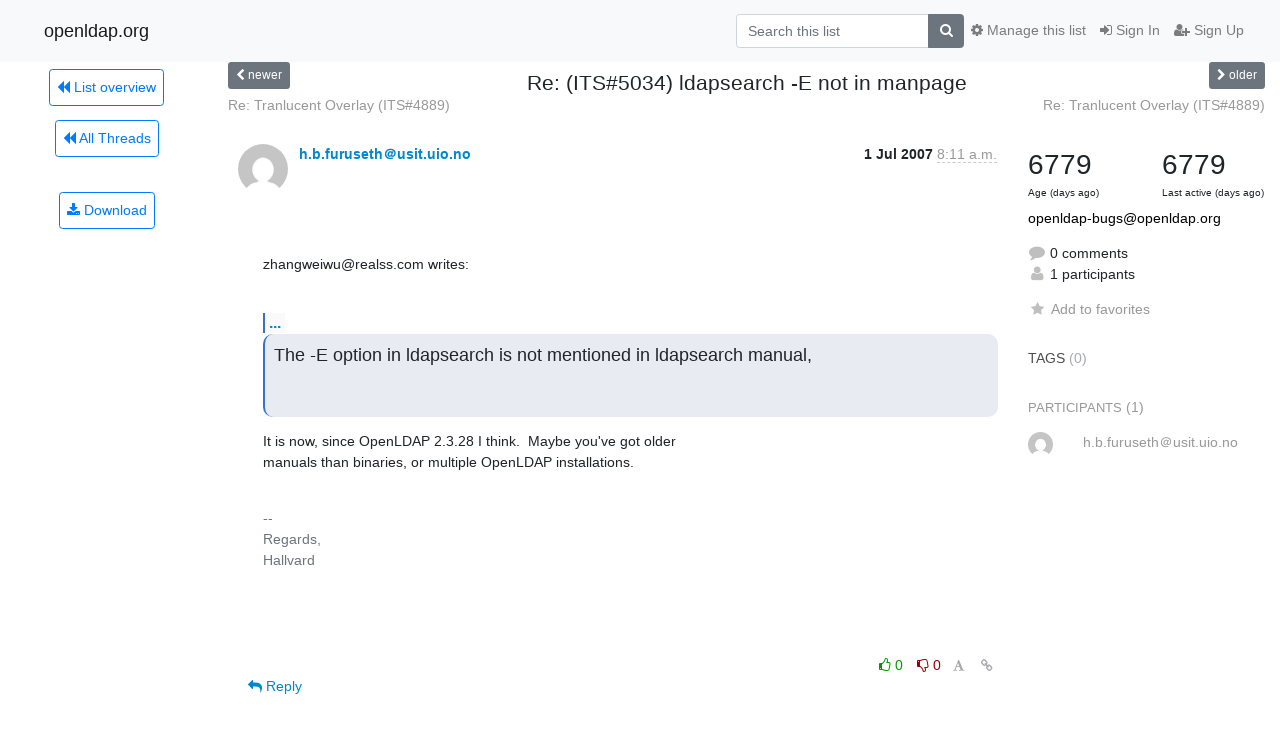

--- FILE ---
content_type: text/html; charset=utf-8
request_url: https://lists.openldap.org/hyperkitty/list/openldap-bugs@openldap.org/thread/RZDFP6QJPVNO7TG5ND5LAYP4QCBSUNNS/?sort=date
body_size: 6998
content:




<!DOCTYPE HTML>
<html>
    <head>
        <meta http-equiv="Content-Type" content="text/html; charset=UTF-8" />
        <meta name="viewport" content="width=device-width, initial-scale=1.0" />
        <meta name="ROBOTS" content="INDEX, FOLLOW" />
        <title>
Re: (ITS#5034) ldapsearch -E not in manpage - openldap-bugs - openldap.org
</title>
        <meta name="author" content="" />
        <meta name="dc.language" content="en" />
        <link rel="shortcut icon" href="/mailman3/static/hyperkitty/img/favicon.ico" />
        <link rel="stylesheet" href="/mailman3/static/hyperkitty/libs/jquery/smoothness/jquery-ui-1.13.1.min.css" type="text/css" media="all" />
        <link rel="stylesheet" href="/mailman3/static/hyperkitty/libs/fonts/font-awesome/css/font-awesome.min.css" type="text/css" media="all" />
        <link rel="stylesheet" href="/mailman3/static/CACHE/css/output.901ade257069.css" type="text/css" media="all"><link rel="stylesheet" href="/mailman3/static/CACHE/css/output.e68c4908b3de.css" type="text/css"><link rel="stylesheet" href="/mailman3/static/CACHE/css/output.4906ec06ba10.css" type="text/css" media="all">
         
        
        

    </head>

    <body>

    


    <nav class="navbar sticky-top navbar-light bg-light navbar-expand-md">
        <div class="container">
            <div class="navbar-header col-md"> <!--part of navbar that's always present-->
                <button type="button" class="navbar-toggler collapsed" data-toggle="collapse" data-target=".navbar-collapse">
                    <span class="fa fa-bars"></span>
                </button>
                <a class="navbar-brand" href="/hyperkitty/">openldap.org</a>

            </div> <!-- /navbar-header -->

            <div class="navbar-collapse collapse justify-content-end"> <!--part of navbar that's collapsed on small screens-->
                <!-- show dropdown for smaller viewports b/c login name/email may be too long -->
                <!-- only show this extra button/dropdown if we're in small screen sizes -->
                <div class="nav navbar-nav navbar-right auth dropdown d-sm-none">
                  <a href="#" role="button" class="btn dropdown-toggle" id="loginDropdownMenu"
                     data-toggle="dropdown" aria-haspopup="true" aria-expanded="false">
                        
                            <span class="fa fa-bars"></span>
                        
                    </a>
                      
                            <a role="menuitem" tabindex="-1" href="/accounts/login/?next=/hyperkitty/list/openldap-bugs%40openldap.org/thread/RZDFP6QJPVNO7TG5ND5LAYP4QCBSUNNS/">
                                <span class="fa fa-sign-in"></span>
                                Sign In
                            </a>
                            <a role="menuitem" tabindex="-1" href="/accounts/signup/?next=/hyperkitty/list/openldap-bugs%40openldap.org/thread/RZDFP6QJPVNO7TG5ND5LAYP4QCBSUNNS/">
                                <span class="fa fa-user-plus"></span>
                                Sign Up
                            </a>
                        

                </div>
                <form name="search" method="get" action="/hyperkitty/search" class="navbar-form navbar-right my-2 my-lg-2 order-1" role="search">
                    <input type="hidden" name="mlist" value="openldap-bugs@openldap.org" />
                        <div class="input-group">
                            <input name="q" type="text" class="form-control"
                                   placeholder="Search this list"
                                   
                                   />
                            <span class="input-group-append">
                                <button class="btn btn-secondary" type="submit"><span class="fa fa-search"></span></button>
                            </span>
                        </div>
                </form>
                <!-- larger viewports -->
                <ul class="nav navbar-nav d-none d-sm-flex auth order-3">
                    
                        <li class="nav-item"><a href="/accounts/login/?next=/hyperkitty/list/openldap-bugs%40openldap.org/thread/RZDFP6QJPVNO7TG5ND5LAYP4QCBSUNNS/" class="nav-link">
                            <span class="fa fa-sign-in"></span>
                            Sign In
                        </a></li>
                        <li class="nav-item"><a href="/accounts/signup/?next=/hyperkitty/list/openldap-bugs%40openldap.org/thread/RZDFP6QJPVNO7TG5ND5LAYP4QCBSUNNS/" class="nav-link">
                            <span class="fa fa-user-plus"></span>
                            Sign Up
                        </a></li>
                    
                </ul>

                
                <ul class="nav navbar-nav order-2">
                    <li class="nav-item">
                    
                    <a href="/postorius/lists/openldap-bugs.openldap.org/" class="nav-link">
                        <span class="fa fa-cog"></span>
                        Manage this list
                    </a>
                    
                    </li>
                </ul>
                


            </div> <!--/navbar-collapse -->
        </div> <!-- /container for navbar -->
    </nav>

    

     <div class="modal fade" tabindex="-1" role="dialog" id="keyboard-shortcuts">
       <div class="modal-dialog" role="document">
         <div class="modal-content">
           <div class="modal-header">
             <button type="button" class="close" data-dismiss="modal" aria-label="Close"><span aria-hidden="true">&times;</span></button>
             <h4 class="modal-title">Keyboard Shortcuts</h4>
           </div>
           <div class="modal-body">
             <h3>Thread View</h3>
             <ul>
               <li><code>j</code>: Next unread message </li>
               <li><code>k</code>: Previous unread message </li>
               <li><code>j a</code>: Jump to all threads
               <li><code>j l</code>: Jump to MailingList overview
             </ul>
           </div>
         </div><!-- /.modal-content -->
       </div><!-- /.modal-dialog -->
     </div><!-- /.modal -->

     <div class="container">
        

<div class="row view-thread">






<div class="d-none d-md-inline col-12 col-md-2">
    <div class="row d-flex justify-content-center flex-column align-items-center">
        
        <a href="/hyperkitty/list/openldap-bugs@openldap.org/"
           class="btn btn-outline-primary p-2 m-2">
            <span class="fa fa-backward"></span>
            List overview</a>

        
        
        <a href="/hyperkitty/list/openldap-bugs@openldap.org/latest"
           class="btn btn-outline-primary p-2 m-2">
            <span class="fa fa-backward"></span>
       All Threads</a>
    
    </br>
    <!-- Download as mbox -->
    
    <a href="/hyperkitty/list/openldap-bugs@openldap.org/export/openldap-bugs@openldap.org-RZDFP6QJPVNO7TG5ND5LAYP4QCBSUNNS.mbox.gz?thread=RZDFP6QJPVNO7TG5ND5LAYP4QCBSUNNS" title="This thread in gzipped mbox format"
          class="btn btn-outline-primary p-2 m-2">
        <i class="fa fa-download"></i> Download</a>
    
</div>
</div>



    <div class="col-12 col-md-10">

        <!-- thread header: navigation (older/newer), thread title -->
        <div class="thread-header">
          <div class="row">
            
            <div class="col-sm-2">
                
                <a id="next-thread" class="btn btn-secondary btn-sm "
                        title="Re: Tranlucent Overlay (ITS#4889)"
                        href="/hyperkitty/list/openldap-bugs@openldap.org/thread/Z7WO6LVA5SYARVAGGCZNKBNO3T2E4VMP/">
                    <span class="fa fa-chevron-left"></span>
                    <span class="d-none d-md-inline">newer</span>
                </a>
               
            </div>
            <div class="col-sm-8">
                <h3>Re: (ITS#5034) ldapsearch -E not in manpage</h3>
            </div>
            <div class="col-sm-2 right">
                <a id="prev-thread" class="btn btn-secondary btn-sm "
                    
                    title="Re: Tranlucent Overlay (ITS#4889)"
                    href="/hyperkitty/list/openldap-bugs@openldap.org/thread/HYQLY3RNVI5KUBETQEBGQIBUAHOMHGWN/"
                    >
                    <span class="fa fa-chevron-right"></span>
                    <span class="d-none d-md-inline">older</span>
                </a>
            </div>
          </div>
          <div class="thread-titles">
            <div class="row">
                <div class="d-none d-md-block col-md-6">
                
                    <a href="/hyperkitty/list/openldap-bugs@openldap.org/thread/Z7WO6LVA5SYARVAGGCZNKBNO3T2E4VMP/"
                       title="Re: Tranlucent Overlay (ITS#4889)"
                       >Re: Tranlucent Overlay (ITS#4889)</a>
                
                </div>
                <div class="right d-none d-md-block col-md-6">
                
                    <a href="/hyperkitty/list/openldap-bugs@openldap.org/thread/HYQLY3RNVI5KUBETQEBGQIBUAHOMHGWN/"
                       title="Re: Tranlucent Overlay (ITS#4889)"
                       >Re: Tranlucent Overlay (ITS#4889)</a>
                
                </div>
            </div>
            
            </div>
        </div> <!-- /thread-header -->

        <!-- nav tabs, for smaller screens -->
        <ul class="nav nav-tabs d-md-none">
            <li class="nav-item">
                <a href="#home" class="nav-link active">First Post</a>
            </li>
            <li class="nav-item">
                <a href="#replies" class="nav-link">Replies</a>
            </li>
            <li class="nav-item">
                <a href="#stats" class="nav-link">Stats</a>
            </li>
            <li class="dropdown nav-item">
                



<a href="" id="navbarMonthsListDrop" class="dropdown-toggle  nav-link " data-toggle="dropdown">
  <span class="d-none d-md-inline ">Threads by</span> month <b class="caret"></b>
</a>
<ul class="dropdown-menu right" role="menu" aria-labelledby="navbarMonthsListDrop">
    
    <li role="presentation" class="dropdown-header disabled dropdown-item">
        <a href="" class="nav-link">----- 2026 -----</a>
    </li>
    
    <li>
        <a class="dropdown-item" href="/hyperkitty/list/openldap-bugs@openldap.org/2026/1/"
           >January</a>
    </li>
    
    
    <li role="presentation" class="dropdown-header disabled dropdown-item">
        <a href="" class="nav-link">----- 2025 -----</a>
    </li>
    
    <li>
        <a class="dropdown-item" href="/hyperkitty/list/openldap-bugs@openldap.org/2025/12/"
           >December</a>
    </li>
    
    <li>
        <a class="dropdown-item" href="/hyperkitty/list/openldap-bugs@openldap.org/2025/11/"
           >November</a>
    </li>
    
    <li>
        <a class="dropdown-item" href="/hyperkitty/list/openldap-bugs@openldap.org/2025/10/"
           >October</a>
    </li>
    
    <li>
        <a class="dropdown-item" href="/hyperkitty/list/openldap-bugs@openldap.org/2025/9/"
           >September</a>
    </li>
    
    <li>
        <a class="dropdown-item" href="/hyperkitty/list/openldap-bugs@openldap.org/2025/8/"
           >August</a>
    </li>
    
    <li>
        <a class="dropdown-item" href="/hyperkitty/list/openldap-bugs@openldap.org/2025/7/"
           >July</a>
    </li>
    
    <li>
        <a class="dropdown-item" href="/hyperkitty/list/openldap-bugs@openldap.org/2025/6/"
           >June</a>
    </li>
    
    <li>
        <a class="dropdown-item" href="/hyperkitty/list/openldap-bugs@openldap.org/2025/5/"
           >May</a>
    </li>
    
    <li>
        <a class="dropdown-item" href="/hyperkitty/list/openldap-bugs@openldap.org/2025/4/"
           >April</a>
    </li>
    
    <li>
        <a class="dropdown-item" href="/hyperkitty/list/openldap-bugs@openldap.org/2025/3/"
           >March</a>
    </li>
    
    <li>
        <a class="dropdown-item" href="/hyperkitty/list/openldap-bugs@openldap.org/2025/2/"
           >February</a>
    </li>
    
    <li>
        <a class="dropdown-item" href="/hyperkitty/list/openldap-bugs@openldap.org/2025/1/"
           >January</a>
    </li>
    
    
    <li role="presentation" class="dropdown-header disabled dropdown-item">
        <a href="" class="nav-link">----- 2024 -----</a>
    </li>
    
    <li>
        <a class="dropdown-item" href="/hyperkitty/list/openldap-bugs@openldap.org/2024/12/"
           >December</a>
    </li>
    
    <li>
        <a class="dropdown-item" href="/hyperkitty/list/openldap-bugs@openldap.org/2024/11/"
           >November</a>
    </li>
    
    <li>
        <a class="dropdown-item" href="/hyperkitty/list/openldap-bugs@openldap.org/2024/10/"
           >October</a>
    </li>
    
    <li>
        <a class="dropdown-item" href="/hyperkitty/list/openldap-bugs@openldap.org/2024/9/"
           >September</a>
    </li>
    
    <li>
        <a class="dropdown-item" href="/hyperkitty/list/openldap-bugs@openldap.org/2024/8/"
           >August</a>
    </li>
    
    <li>
        <a class="dropdown-item" href="/hyperkitty/list/openldap-bugs@openldap.org/2024/7/"
           >July</a>
    </li>
    
    <li>
        <a class="dropdown-item" href="/hyperkitty/list/openldap-bugs@openldap.org/2024/6/"
           >June</a>
    </li>
    
    <li>
        <a class="dropdown-item" href="/hyperkitty/list/openldap-bugs@openldap.org/2024/5/"
           >May</a>
    </li>
    
    <li>
        <a class="dropdown-item" href="/hyperkitty/list/openldap-bugs@openldap.org/2024/4/"
           >April</a>
    </li>
    
    <li>
        <a class="dropdown-item" href="/hyperkitty/list/openldap-bugs@openldap.org/2024/3/"
           >March</a>
    </li>
    
    <li>
        <a class="dropdown-item" href="/hyperkitty/list/openldap-bugs@openldap.org/2024/2/"
           >February</a>
    </li>
    
    <li>
        <a class="dropdown-item" href="/hyperkitty/list/openldap-bugs@openldap.org/2024/1/"
           >January</a>
    </li>
    
    
    <li role="presentation" class="dropdown-header disabled dropdown-item">
        <a href="" class="nav-link">----- 2023 -----</a>
    </li>
    
    <li>
        <a class="dropdown-item" href="/hyperkitty/list/openldap-bugs@openldap.org/2023/12/"
           >December</a>
    </li>
    
    <li>
        <a class="dropdown-item" href="/hyperkitty/list/openldap-bugs@openldap.org/2023/11/"
           >November</a>
    </li>
    
    <li>
        <a class="dropdown-item" href="/hyperkitty/list/openldap-bugs@openldap.org/2023/10/"
           >October</a>
    </li>
    
    <li>
        <a class="dropdown-item" href="/hyperkitty/list/openldap-bugs@openldap.org/2023/9/"
           >September</a>
    </li>
    
    <li>
        <a class="dropdown-item" href="/hyperkitty/list/openldap-bugs@openldap.org/2023/8/"
           >August</a>
    </li>
    
    <li>
        <a class="dropdown-item" href="/hyperkitty/list/openldap-bugs@openldap.org/2023/7/"
           >July</a>
    </li>
    
    <li>
        <a class="dropdown-item" href="/hyperkitty/list/openldap-bugs@openldap.org/2023/6/"
           >June</a>
    </li>
    
    <li>
        <a class="dropdown-item" href="/hyperkitty/list/openldap-bugs@openldap.org/2023/5/"
           >May</a>
    </li>
    
    <li>
        <a class="dropdown-item" href="/hyperkitty/list/openldap-bugs@openldap.org/2023/4/"
           >April</a>
    </li>
    
    <li>
        <a class="dropdown-item" href="/hyperkitty/list/openldap-bugs@openldap.org/2023/3/"
           >March</a>
    </li>
    
    <li>
        <a class="dropdown-item" href="/hyperkitty/list/openldap-bugs@openldap.org/2023/2/"
           >February</a>
    </li>
    
    <li>
        <a class="dropdown-item" href="/hyperkitty/list/openldap-bugs@openldap.org/2023/1/"
           >January</a>
    </li>
    
    
    <li role="presentation" class="dropdown-header disabled dropdown-item">
        <a href="" class="nav-link">----- 2022 -----</a>
    </li>
    
    <li>
        <a class="dropdown-item" href="/hyperkitty/list/openldap-bugs@openldap.org/2022/12/"
           >December</a>
    </li>
    
    <li>
        <a class="dropdown-item" href="/hyperkitty/list/openldap-bugs@openldap.org/2022/11/"
           >November</a>
    </li>
    
    <li>
        <a class="dropdown-item" href="/hyperkitty/list/openldap-bugs@openldap.org/2022/10/"
           >October</a>
    </li>
    
    <li>
        <a class="dropdown-item" href="/hyperkitty/list/openldap-bugs@openldap.org/2022/9/"
           >September</a>
    </li>
    
    <li>
        <a class="dropdown-item" href="/hyperkitty/list/openldap-bugs@openldap.org/2022/8/"
           >August</a>
    </li>
    
    <li>
        <a class="dropdown-item" href="/hyperkitty/list/openldap-bugs@openldap.org/2022/7/"
           >July</a>
    </li>
    
    <li>
        <a class="dropdown-item" href="/hyperkitty/list/openldap-bugs@openldap.org/2022/6/"
           >June</a>
    </li>
    
    <li>
        <a class="dropdown-item" href="/hyperkitty/list/openldap-bugs@openldap.org/2022/5/"
           >May</a>
    </li>
    
    <li>
        <a class="dropdown-item" href="/hyperkitty/list/openldap-bugs@openldap.org/2022/4/"
           >April</a>
    </li>
    
    <li>
        <a class="dropdown-item" href="/hyperkitty/list/openldap-bugs@openldap.org/2022/3/"
           >March</a>
    </li>
    
    <li>
        <a class="dropdown-item" href="/hyperkitty/list/openldap-bugs@openldap.org/2022/2/"
           >February</a>
    </li>
    
    <li>
        <a class="dropdown-item" href="/hyperkitty/list/openldap-bugs@openldap.org/2022/1/"
           >January</a>
    </li>
    
    
    <li role="presentation" class="dropdown-header disabled dropdown-item">
        <a href="" class="nav-link">----- 2021 -----</a>
    </li>
    
    <li>
        <a class="dropdown-item" href="/hyperkitty/list/openldap-bugs@openldap.org/2021/12/"
           >December</a>
    </li>
    
    <li>
        <a class="dropdown-item" href="/hyperkitty/list/openldap-bugs@openldap.org/2021/11/"
           >November</a>
    </li>
    
    <li>
        <a class="dropdown-item" href="/hyperkitty/list/openldap-bugs@openldap.org/2021/10/"
           >October</a>
    </li>
    
    <li>
        <a class="dropdown-item" href="/hyperkitty/list/openldap-bugs@openldap.org/2021/9/"
           >September</a>
    </li>
    
    <li>
        <a class="dropdown-item" href="/hyperkitty/list/openldap-bugs@openldap.org/2021/8/"
           >August</a>
    </li>
    
    <li>
        <a class="dropdown-item" href="/hyperkitty/list/openldap-bugs@openldap.org/2021/7/"
           >July</a>
    </li>
    
    <li>
        <a class="dropdown-item" href="/hyperkitty/list/openldap-bugs@openldap.org/2021/6/"
           >June</a>
    </li>
    
    <li>
        <a class="dropdown-item" href="/hyperkitty/list/openldap-bugs@openldap.org/2021/5/"
           >May</a>
    </li>
    
    <li>
        <a class="dropdown-item" href="/hyperkitty/list/openldap-bugs@openldap.org/2021/4/"
           >April</a>
    </li>
    
    <li>
        <a class="dropdown-item" href="/hyperkitty/list/openldap-bugs@openldap.org/2021/3/"
           >March</a>
    </li>
    
    <li>
        <a class="dropdown-item" href="/hyperkitty/list/openldap-bugs@openldap.org/2021/2/"
           >February</a>
    </li>
    
    <li>
        <a class="dropdown-item" href="/hyperkitty/list/openldap-bugs@openldap.org/2021/1/"
           >January</a>
    </li>
    
    
    <li role="presentation" class="dropdown-header disabled dropdown-item">
        <a href="" class="nav-link">----- 2020 -----</a>
    </li>
    
    <li>
        <a class="dropdown-item" href="/hyperkitty/list/openldap-bugs@openldap.org/2020/12/"
           >December</a>
    </li>
    
    <li>
        <a class="dropdown-item" href="/hyperkitty/list/openldap-bugs@openldap.org/2020/11/"
           >November</a>
    </li>
    
    <li>
        <a class="dropdown-item" href="/hyperkitty/list/openldap-bugs@openldap.org/2020/10/"
           >October</a>
    </li>
    
    <li>
        <a class="dropdown-item" href="/hyperkitty/list/openldap-bugs@openldap.org/2020/9/"
           >September</a>
    </li>
    
    <li>
        <a class="dropdown-item" href="/hyperkitty/list/openldap-bugs@openldap.org/2020/8/"
           >August</a>
    </li>
    
    <li>
        <a class="dropdown-item" href="/hyperkitty/list/openldap-bugs@openldap.org/2020/7/"
           >July</a>
    </li>
    
    <li>
        <a class="dropdown-item" href="/hyperkitty/list/openldap-bugs@openldap.org/2020/6/"
           >June</a>
    </li>
    
    <li>
        <a class="dropdown-item" href="/hyperkitty/list/openldap-bugs@openldap.org/2020/5/"
           >May</a>
    </li>
    
    <li>
        <a class="dropdown-item" href="/hyperkitty/list/openldap-bugs@openldap.org/2020/4/"
           >April</a>
    </li>
    
    <li>
        <a class="dropdown-item" href="/hyperkitty/list/openldap-bugs@openldap.org/2020/3/"
           >March</a>
    </li>
    
    <li>
        <a class="dropdown-item" href="/hyperkitty/list/openldap-bugs@openldap.org/2020/2/"
           >February</a>
    </li>
    
    <li>
        <a class="dropdown-item" href="/hyperkitty/list/openldap-bugs@openldap.org/2020/1/"
           >January</a>
    </li>
    
    
    <li role="presentation" class="dropdown-header disabled dropdown-item">
        <a href="" class="nav-link">----- 2019 -----</a>
    </li>
    
    <li>
        <a class="dropdown-item" href="/hyperkitty/list/openldap-bugs@openldap.org/2019/12/"
           >December</a>
    </li>
    
    <li>
        <a class="dropdown-item" href="/hyperkitty/list/openldap-bugs@openldap.org/2019/11/"
           >November</a>
    </li>
    
    <li>
        <a class="dropdown-item" href="/hyperkitty/list/openldap-bugs@openldap.org/2019/10/"
           >October</a>
    </li>
    
    <li>
        <a class="dropdown-item" href="/hyperkitty/list/openldap-bugs@openldap.org/2019/9/"
           >September</a>
    </li>
    
    <li>
        <a class="dropdown-item" href="/hyperkitty/list/openldap-bugs@openldap.org/2019/8/"
           >August</a>
    </li>
    
    <li>
        <a class="dropdown-item" href="/hyperkitty/list/openldap-bugs@openldap.org/2019/7/"
           >July</a>
    </li>
    
    <li>
        <a class="dropdown-item" href="/hyperkitty/list/openldap-bugs@openldap.org/2019/6/"
           >June</a>
    </li>
    
    <li>
        <a class="dropdown-item" href="/hyperkitty/list/openldap-bugs@openldap.org/2019/5/"
           >May</a>
    </li>
    
    <li>
        <a class="dropdown-item" href="/hyperkitty/list/openldap-bugs@openldap.org/2019/4/"
           >April</a>
    </li>
    
    <li>
        <a class="dropdown-item" href="/hyperkitty/list/openldap-bugs@openldap.org/2019/3/"
           >March</a>
    </li>
    
    <li>
        <a class="dropdown-item" href="/hyperkitty/list/openldap-bugs@openldap.org/2019/2/"
           >February</a>
    </li>
    
    <li>
        <a class="dropdown-item" href="/hyperkitty/list/openldap-bugs@openldap.org/2019/1/"
           >January</a>
    </li>
    
    
    <li role="presentation" class="dropdown-header disabled dropdown-item">
        <a href="" class="nav-link">----- 2018 -----</a>
    </li>
    
    <li>
        <a class="dropdown-item" href="/hyperkitty/list/openldap-bugs@openldap.org/2018/12/"
           >December</a>
    </li>
    
    <li>
        <a class="dropdown-item" href="/hyperkitty/list/openldap-bugs@openldap.org/2018/11/"
           >November</a>
    </li>
    
    <li>
        <a class="dropdown-item" href="/hyperkitty/list/openldap-bugs@openldap.org/2018/10/"
           >October</a>
    </li>
    
    <li>
        <a class="dropdown-item" href="/hyperkitty/list/openldap-bugs@openldap.org/2018/9/"
           >September</a>
    </li>
    
    <li>
        <a class="dropdown-item" href="/hyperkitty/list/openldap-bugs@openldap.org/2018/8/"
           >August</a>
    </li>
    
    <li>
        <a class="dropdown-item" href="/hyperkitty/list/openldap-bugs@openldap.org/2018/7/"
           >July</a>
    </li>
    
    <li>
        <a class="dropdown-item" href="/hyperkitty/list/openldap-bugs@openldap.org/2018/6/"
           >June</a>
    </li>
    
    <li>
        <a class="dropdown-item" href="/hyperkitty/list/openldap-bugs@openldap.org/2018/5/"
           >May</a>
    </li>
    
    <li>
        <a class="dropdown-item" href="/hyperkitty/list/openldap-bugs@openldap.org/2018/4/"
           >April</a>
    </li>
    
    <li>
        <a class="dropdown-item" href="/hyperkitty/list/openldap-bugs@openldap.org/2018/3/"
           >March</a>
    </li>
    
    <li>
        <a class="dropdown-item" href="/hyperkitty/list/openldap-bugs@openldap.org/2018/2/"
           >February</a>
    </li>
    
    <li>
        <a class="dropdown-item" href="/hyperkitty/list/openldap-bugs@openldap.org/2018/1/"
           >January</a>
    </li>
    
    
    <li role="presentation" class="dropdown-header disabled dropdown-item">
        <a href="" class="nav-link">----- 2017 -----</a>
    </li>
    
    <li>
        <a class="dropdown-item" href="/hyperkitty/list/openldap-bugs@openldap.org/2017/12/"
           >December</a>
    </li>
    
    <li>
        <a class="dropdown-item" href="/hyperkitty/list/openldap-bugs@openldap.org/2017/11/"
           >November</a>
    </li>
    
    <li>
        <a class="dropdown-item" href="/hyperkitty/list/openldap-bugs@openldap.org/2017/10/"
           >October</a>
    </li>
    
    <li>
        <a class="dropdown-item" href="/hyperkitty/list/openldap-bugs@openldap.org/2017/9/"
           >September</a>
    </li>
    
    <li>
        <a class="dropdown-item" href="/hyperkitty/list/openldap-bugs@openldap.org/2017/8/"
           >August</a>
    </li>
    
    <li>
        <a class="dropdown-item" href="/hyperkitty/list/openldap-bugs@openldap.org/2017/7/"
           >July</a>
    </li>
    
    <li>
        <a class="dropdown-item" href="/hyperkitty/list/openldap-bugs@openldap.org/2017/6/"
           >June</a>
    </li>
    
    <li>
        <a class="dropdown-item" href="/hyperkitty/list/openldap-bugs@openldap.org/2017/5/"
           >May</a>
    </li>
    
    <li>
        <a class="dropdown-item" href="/hyperkitty/list/openldap-bugs@openldap.org/2017/4/"
           >April</a>
    </li>
    
    <li>
        <a class="dropdown-item" href="/hyperkitty/list/openldap-bugs@openldap.org/2017/3/"
           >March</a>
    </li>
    
    <li>
        <a class="dropdown-item" href="/hyperkitty/list/openldap-bugs@openldap.org/2017/2/"
           >February</a>
    </li>
    
    <li>
        <a class="dropdown-item" href="/hyperkitty/list/openldap-bugs@openldap.org/2017/1/"
           >January</a>
    </li>
    
    
    <li role="presentation" class="dropdown-header disabled dropdown-item">
        <a href="" class="nav-link">----- 2016 -----</a>
    </li>
    
    <li>
        <a class="dropdown-item" href="/hyperkitty/list/openldap-bugs@openldap.org/2016/12/"
           >December</a>
    </li>
    
    <li>
        <a class="dropdown-item" href="/hyperkitty/list/openldap-bugs@openldap.org/2016/11/"
           >November</a>
    </li>
    
    <li>
        <a class="dropdown-item" href="/hyperkitty/list/openldap-bugs@openldap.org/2016/10/"
           >October</a>
    </li>
    
    <li>
        <a class="dropdown-item" href="/hyperkitty/list/openldap-bugs@openldap.org/2016/9/"
           >September</a>
    </li>
    
    <li>
        <a class="dropdown-item" href="/hyperkitty/list/openldap-bugs@openldap.org/2016/8/"
           >August</a>
    </li>
    
    <li>
        <a class="dropdown-item" href="/hyperkitty/list/openldap-bugs@openldap.org/2016/7/"
           >July</a>
    </li>
    
    <li>
        <a class="dropdown-item" href="/hyperkitty/list/openldap-bugs@openldap.org/2016/6/"
           >June</a>
    </li>
    
    <li>
        <a class="dropdown-item" href="/hyperkitty/list/openldap-bugs@openldap.org/2016/5/"
           >May</a>
    </li>
    
    <li>
        <a class="dropdown-item" href="/hyperkitty/list/openldap-bugs@openldap.org/2016/4/"
           >April</a>
    </li>
    
    <li>
        <a class="dropdown-item" href="/hyperkitty/list/openldap-bugs@openldap.org/2016/3/"
           >March</a>
    </li>
    
    <li>
        <a class="dropdown-item" href="/hyperkitty/list/openldap-bugs@openldap.org/2016/2/"
           >February</a>
    </li>
    
    <li>
        <a class="dropdown-item" href="/hyperkitty/list/openldap-bugs@openldap.org/2016/1/"
           >January</a>
    </li>
    
    
    <li role="presentation" class="dropdown-header disabled dropdown-item">
        <a href="" class="nav-link">----- 2015 -----</a>
    </li>
    
    <li>
        <a class="dropdown-item" href="/hyperkitty/list/openldap-bugs@openldap.org/2015/12/"
           >December</a>
    </li>
    
    <li>
        <a class="dropdown-item" href="/hyperkitty/list/openldap-bugs@openldap.org/2015/11/"
           >November</a>
    </li>
    
    <li>
        <a class="dropdown-item" href="/hyperkitty/list/openldap-bugs@openldap.org/2015/10/"
           >October</a>
    </li>
    
    <li>
        <a class="dropdown-item" href="/hyperkitty/list/openldap-bugs@openldap.org/2015/9/"
           >September</a>
    </li>
    
    <li>
        <a class="dropdown-item" href="/hyperkitty/list/openldap-bugs@openldap.org/2015/8/"
           >August</a>
    </li>
    
    <li>
        <a class="dropdown-item" href="/hyperkitty/list/openldap-bugs@openldap.org/2015/7/"
           >July</a>
    </li>
    
    <li>
        <a class="dropdown-item" href="/hyperkitty/list/openldap-bugs@openldap.org/2015/6/"
           >June</a>
    </li>
    
    <li>
        <a class="dropdown-item" href="/hyperkitty/list/openldap-bugs@openldap.org/2015/5/"
           >May</a>
    </li>
    
    <li>
        <a class="dropdown-item" href="/hyperkitty/list/openldap-bugs@openldap.org/2015/4/"
           >April</a>
    </li>
    
    <li>
        <a class="dropdown-item" href="/hyperkitty/list/openldap-bugs@openldap.org/2015/3/"
           >March</a>
    </li>
    
    <li>
        <a class="dropdown-item" href="/hyperkitty/list/openldap-bugs@openldap.org/2015/2/"
           >February</a>
    </li>
    
    <li>
        <a class="dropdown-item" href="/hyperkitty/list/openldap-bugs@openldap.org/2015/1/"
           >January</a>
    </li>
    
    
    <li role="presentation" class="dropdown-header disabled dropdown-item">
        <a href="" class="nav-link">----- 2014 -----</a>
    </li>
    
    <li>
        <a class="dropdown-item" href="/hyperkitty/list/openldap-bugs@openldap.org/2014/12/"
           >December</a>
    </li>
    
    <li>
        <a class="dropdown-item" href="/hyperkitty/list/openldap-bugs@openldap.org/2014/11/"
           >November</a>
    </li>
    
    <li>
        <a class="dropdown-item" href="/hyperkitty/list/openldap-bugs@openldap.org/2014/10/"
           >October</a>
    </li>
    
    <li>
        <a class="dropdown-item" href="/hyperkitty/list/openldap-bugs@openldap.org/2014/9/"
           >September</a>
    </li>
    
    <li>
        <a class="dropdown-item" href="/hyperkitty/list/openldap-bugs@openldap.org/2014/8/"
           >August</a>
    </li>
    
    <li>
        <a class="dropdown-item" href="/hyperkitty/list/openldap-bugs@openldap.org/2014/7/"
           >July</a>
    </li>
    
    <li>
        <a class="dropdown-item" href="/hyperkitty/list/openldap-bugs@openldap.org/2014/6/"
           >June</a>
    </li>
    
    <li>
        <a class="dropdown-item" href="/hyperkitty/list/openldap-bugs@openldap.org/2014/5/"
           >May</a>
    </li>
    
    <li>
        <a class="dropdown-item" href="/hyperkitty/list/openldap-bugs@openldap.org/2014/4/"
           >April</a>
    </li>
    
    <li>
        <a class="dropdown-item" href="/hyperkitty/list/openldap-bugs@openldap.org/2014/3/"
           >March</a>
    </li>
    
    <li>
        <a class="dropdown-item" href="/hyperkitty/list/openldap-bugs@openldap.org/2014/2/"
           >February</a>
    </li>
    
    <li>
        <a class="dropdown-item" href="/hyperkitty/list/openldap-bugs@openldap.org/2014/1/"
           >January</a>
    </li>
    
    
    <li role="presentation" class="dropdown-header disabled dropdown-item">
        <a href="" class="nav-link">----- 2013 -----</a>
    </li>
    
    <li>
        <a class="dropdown-item" href="/hyperkitty/list/openldap-bugs@openldap.org/2013/12/"
           >December</a>
    </li>
    
    <li>
        <a class="dropdown-item" href="/hyperkitty/list/openldap-bugs@openldap.org/2013/11/"
           >November</a>
    </li>
    
    <li>
        <a class="dropdown-item" href="/hyperkitty/list/openldap-bugs@openldap.org/2013/10/"
           >October</a>
    </li>
    
    <li>
        <a class="dropdown-item" href="/hyperkitty/list/openldap-bugs@openldap.org/2013/9/"
           >September</a>
    </li>
    
    <li>
        <a class="dropdown-item" href="/hyperkitty/list/openldap-bugs@openldap.org/2013/8/"
           >August</a>
    </li>
    
    <li>
        <a class="dropdown-item" href="/hyperkitty/list/openldap-bugs@openldap.org/2013/7/"
           >July</a>
    </li>
    
    <li>
        <a class="dropdown-item" href="/hyperkitty/list/openldap-bugs@openldap.org/2013/6/"
           >June</a>
    </li>
    
    <li>
        <a class="dropdown-item" href="/hyperkitty/list/openldap-bugs@openldap.org/2013/5/"
           >May</a>
    </li>
    
    <li>
        <a class="dropdown-item" href="/hyperkitty/list/openldap-bugs@openldap.org/2013/4/"
           >April</a>
    </li>
    
    <li>
        <a class="dropdown-item" href="/hyperkitty/list/openldap-bugs@openldap.org/2013/3/"
           >March</a>
    </li>
    
    <li>
        <a class="dropdown-item" href="/hyperkitty/list/openldap-bugs@openldap.org/2013/2/"
           >February</a>
    </li>
    
    <li>
        <a class="dropdown-item" href="/hyperkitty/list/openldap-bugs@openldap.org/2013/1/"
           >January</a>
    </li>
    
    
    <li role="presentation" class="dropdown-header disabled dropdown-item">
        <a href="" class="nav-link">----- 2012 -----</a>
    </li>
    
    <li>
        <a class="dropdown-item" href="/hyperkitty/list/openldap-bugs@openldap.org/2012/12/"
           >December</a>
    </li>
    
    <li>
        <a class="dropdown-item" href="/hyperkitty/list/openldap-bugs@openldap.org/2012/11/"
           >November</a>
    </li>
    
    <li>
        <a class="dropdown-item" href="/hyperkitty/list/openldap-bugs@openldap.org/2012/10/"
           >October</a>
    </li>
    
    <li>
        <a class="dropdown-item" href="/hyperkitty/list/openldap-bugs@openldap.org/2012/9/"
           >September</a>
    </li>
    
    <li>
        <a class="dropdown-item" href="/hyperkitty/list/openldap-bugs@openldap.org/2012/8/"
           >August</a>
    </li>
    
    <li>
        <a class="dropdown-item" href="/hyperkitty/list/openldap-bugs@openldap.org/2012/7/"
           >July</a>
    </li>
    
    <li>
        <a class="dropdown-item" href="/hyperkitty/list/openldap-bugs@openldap.org/2012/6/"
           >June</a>
    </li>
    
    <li>
        <a class="dropdown-item" href="/hyperkitty/list/openldap-bugs@openldap.org/2012/5/"
           >May</a>
    </li>
    
    <li>
        <a class="dropdown-item" href="/hyperkitty/list/openldap-bugs@openldap.org/2012/4/"
           >April</a>
    </li>
    
    <li>
        <a class="dropdown-item" href="/hyperkitty/list/openldap-bugs@openldap.org/2012/3/"
           >March</a>
    </li>
    
    <li>
        <a class="dropdown-item" href="/hyperkitty/list/openldap-bugs@openldap.org/2012/2/"
           >February</a>
    </li>
    
    <li>
        <a class="dropdown-item" href="/hyperkitty/list/openldap-bugs@openldap.org/2012/1/"
           >January</a>
    </li>
    
    
    <li role="presentation" class="dropdown-header disabled dropdown-item">
        <a href="" class="nav-link">----- 2011 -----</a>
    </li>
    
    <li>
        <a class="dropdown-item" href="/hyperkitty/list/openldap-bugs@openldap.org/2011/12/"
           >December</a>
    </li>
    
    <li>
        <a class="dropdown-item" href="/hyperkitty/list/openldap-bugs@openldap.org/2011/11/"
           >November</a>
    </li>
    
    <li>
        <a class="dropdown-item" href="/hyperkitty/list/openldap-bugs@openldap.org/2011/10/"
           >October</a>
    </li>
    
    <li>
        <a class="dropdown-item" href="/hyperkitty/list/openldap-bugs@openldap.org/2011/9/"
           >September</a>
    </li>
    
    <li>
        <a class="dropdown-item" href="/hyperkitty/list/openldap-bugs@openldap.org/2011/8/"
           >August</a>
    </li>
    
    <li>
        <a class="dropdown-item" href="/hyperkitty/list/openldap-bugs@openldap.org/2011/7/"
           >July</a>
    </li>
    
    <li>
        <a class="dropdown-item" href="/hyperkitty/list/openldap-bugs@openldap.org/2011/6/"
           >June</a>
    </li>
    
    <li>
        <a class="dropdown-item" href="/hyperkitty/list/openldap-bugs@openldap.org/2011/5/"
           >May</a>
    </li>
    
    <li>
        <a class="dropdown-item" href="/hyperkitty/list/openldap-bugs@openldap.org/2011/4/"
           >April</a>
    </li>
    
    <li>
        <a class="dropdown-item" href="/hyperkitty/list/openldap-bugs@openldap.org/2011/3/"
           >March</a>
    </li>
    
    <li>
        <a class="dropdown-item" href="/hyperkitty/list/openldap-bugs@openldap.org/2011/2/"
           >February</a>
    </li>
    
    <li>
        <a class="dropdown-item" href="/hyperkitty/list/openldap-bugs@openldap.org/2011/1/"
           >January</a>
    </li>
    
    
    <li role="presentation" class="dropdown-header disabled dropdown-item">
        <a href="" class="nav-link">----- 2010 -----</a>
    </li>
    
    <li>
        <a class="dropdown-item" href="/hyperkitty/list/openldap-bugs@openldap.org/2010/12/"
           >December</a>
    </li>
    
    <li>
        <a class="dropdown-item" href="/hyperkitty/list/openldap-bugs@openldap.org/2010/11/"
           >November</a>
    </li>
    
    <li>
        <a class="dropdown-item" href="/hyperkitty/list/openldap-bugs@openldap.org/2010/10/"
           >October</a>
    </li>
    
    <li>
        <a class="dropdown-item" href="/hyperkitty/list/openldap-bugs@openldap.org/2010/9/"
           >September</a>
    </li>
    
    <li>
        <a class="dropdown-item" href="/hyperkitty/list/openldap-bugs@openldap.org/2010/8/"
           >August</a>
    </li>
    
    <li>
        <a class="dropdown-item" href="/hyperkitty/list/openldap-bugs@openldap.org/2010/7/"
           >July</a>
    </li>
    
    <li>
        <a class="dropdown-item" href="/hyperkitty/list/openldap-bugs@openldap.org/2010/6/"
           >June</a>
    </li>
    
    <li>
        <a class="dropdown-item" href="/hyperkitty/list/openldap-bugs@openldap.org/2010/5/"
           >May</a>
    </li>
    
    <li>
        <a class="dropdown-item" href="/hyperkitty/list/openldap-bugs@openldap.org/2010/4/"
           >April</a>
    </li>
    
    <li>
        <a class="dropdown-item" href="/hyperkitty/list/openldap-bugs@openldap.org/2010/3/"
           >March</a>
    </li>
    
    <li>
        <a class="dropdown-item" href="/hyperkitty/list/openldap-bugs@openldap.org/2010/2/"
           >February</a>
    </li>
    
    <li>
        <a class="dropdown-item" href="/hyperkitty/list/openldap-bugs@openldap.org/2010/1/"
           >January</a>
    </li>
    
    
    <li role="presentation" class="dropdown-header disabled dropdown-item">
        <a href="" class="nav-link">----- 2009 -----</a>
    </li>
    
    <li>
        <a class="dropdown-item" href="/hyperkitty/list/openldap-bugs@openldap.org/2009/12/"
           >December</a>
    </li>
    
    <li>
        <a class="dropdown-item" href="/hyperkitty/list/openldap-bugs@openldap.org/2009/11/"
           >November</a>
    </li>
    
    <li>
        <a class="dropdown-item" href="/hyperkitty/list/openldap-bugs@openldap.org/2009/10/"
           >October</a>
    </li>
    
    <li>
        <a class="dropdown-item" href="/hyperkitty/list/openldap-bugs@openldap.org/2009/9/"
           >September</a>
    </li>
    
    <li>
        <a class="dropdown-item" href="/hyperkitty/list/openldap-bugs@openldap.org/2009/8/"
           >August</a>
    </li>
    
    <li>
        <a class="dropdown-item" href="/hyperkitty/list/openldap-bugs@openldap.org/2009/7/"
           >July</a>
    </li>
    
    <li>
        <a class="dropdown-item" href="/hyperkitty/list/openldap-bugs@openldap.org/2009/6/"
           >June</a>
    </li>
    
    <li>
        <a class="dropdown-item" href="/hyperkitty/list/openldap-bugs@openldap.org/2009/5/"
           >May</a>
    </li>
    
    <li>
        <a class="dropdown-item" href="/hyperkitty/list/openldap-bugs@openldap.org/2009/4/"
           >April</a>
    </li>
    
    <li>
        <a class="dropdown-item" href="/hyperkitty/list/openldap-bugs@openldap.org/2009/3/"
           >March</a>
    </li>
    
    <li>
        <a class="dropdown-item" href="/hyperkitty/list/openldap-bugs@openldap.org/2009/2/"
           >February</a>
    </li>
    
    <li>
        <a class="dropdown-item" href="/hyperkitty/list/openldap-bugs@openldap.org/2009/1/"
           >January</a>
    </li>
    
    
    <li role="presentation" class="dropdown-header disabled dropdown-item">
        <a href="" class="nav-link">----- 2008 -----</a>
    </li>
    
    <li>
        <a class="dropdown-item" href="/hyperkitty/list/openldap-bugs@openldap.org/2008/12/"
           >December</a>
    </li>
    
    <li>
        <a class="dropdown-item" href="/hyperkitty/list/openldap-bugs@openldap.org/2008/11/"
           >November</a>
    </li>
    
    <li>
        <a class="dropdown-item" href="/hyperkitty/list/openldap-bugs@openldap.org/2008/10/"
           >October</a>
    </li>
    
    <li>
        <a class="dropdown-item" href="/hyperkitty/list/openldap-bugs@openldap.org/2008/9/"
           >September</a>
    </li>
    
    <li>
        <a class="dropdown-item" href="/hyperkitty/list/openldap-bugs@openldap.org/2008/8/"
           >August</a>
    </li>
    
    <li>
        <a class="dropdown-item" href="/hyperkitty/list/openldap-bugs@openldap.org/2008/7/"
           >July</a>
    </li>
    
    <li>
        <a class="dropdown-item" href="/hyperkitty/list/openldap-bugs@openldap.org/2008/6/"
           >June</a>
    </li>
    
    <li>
        <a class="dropdown-item" href="/hyperkitty/list/openldap-bugs@openldap.org/2008/5/"
           >May</a>
    </li>
    
    <li>
        <a class="dropdown-item" href="/hyperkitty/list/openldap-bugs@openldap.org/2008/4/"
           >April</a>
    </li>
    
    <li>
        <a class="dropdown-item" href="/hyperkitty/list/openldap-bugs@openldap.org/2008/3/"
           >March</a>
    </li>
    
    <li>
        <a class="dropdown-item" href="/hyperkitty/list/openldap-bugs@openldap.org/2008/2/"
           >February</a>
    </li>
    
    <li>
        <a class="dropdown-item" href="/hyperkitty/list/openldap-bugs@openldap.org/2008/1/"
           >January</a>
    </li>
    
    
    <li role="presentation" class="dropdown-header disabled dropdown-item">
        <a href="" class="nav-link">----- 2007 -----</a>
    </li>
    
    <li>
        <a class="dropdown-item" href="/hyperkitty/list/openldap-bugs@openldap.org/2007/12/"
           >December</a>
    </li>
    
    <li>
        <a class="dropdown-item" href="/hyperkitty/list/openldap-bugs@openldap.org/2007/11/"
           >November</a>
    </li>
    
    <li>
        <a class="dropdown-item" href="/hyperkitty/list/openldap-bugs@openldap.org/2007/10/"
           >October</a>
    </li>
    
    <li>
        <a class="dropdown-item" href="/hyperkitty/list/openldap-bugs@openldap.org/2007/9/"
           >September</a>
    </li>
    
    <li>
        <a class="dropdown-item" href="/hyperkitty/list/openldap-bugs@openldap.org/2007/8/"
           >August</a>
    </li>
    
    <li>
        <a class="dropdown-item" href="/hyperkitty/list/openldap-bugs@openldap.org/2007/7/"
           >July</a>
    </li>
    
    <li>
        <a class="dropdown-item" href="/hyperkitty/list/openldap-bugs@openldap.org/2007/6/"
           >June</a>
    </li>
    
    <li>
        <a class="dropdown-item" href="/hyperkitty/list/openldap-bugs@openldap.org/2007/5/"
           >May</a>
    </li>
    
    <li>
        <a class="dropdown-item" href="/hyperkitty/list/openldap-bugs@openldap.org/2007/4/"
           >April</a>
    </li>
    
    <li>
        <a class="dropdown-item" href="/hyperkitty/list/openldap-bugs@openldap.org/2007/3/"
           >March</a>
    </li>
    
    <li>
        <a class="dropdown-item" href="/hyperkitty/list/openldap-bugs@openldap.org/2007/2/"
           >February</a>
    </li>
    
    <li>
        <a class="dropdown-item" href="/hyperkitty/list/openldap-bugs@openldap.org/2007/1/"
           >January</a>
    </li>
    
    
    <li role="presentation" class="dropdown-header disabled dropdown-item">
        <a href="" class="nav-link">----- 2006 -----</a>
    </li>
    
    <li>
        <a class="dropdown-item" href="/hyperkitty/list/openldap-bugs@openldap.org/2006/12/"
           >December</a>
    </li>
    
    <li>
        <a class="dropdown-item" href="/hyperkitty/list/openldap-bugs@openldap.org/2006/11/"
           >November</a>
    </li>
    
    <li>
        <a class="dropdown-item" href="/hyperkitty/list/openldap-bugs@openldap.org/2006/10/"
           >October</a>
    </li>
    
    
</ul>


            </li>
        </ul> <!-- /navtab -->

        <div class="row">
            <div class="col-sm-12 col-md-9">
                <!-- main section, the email thread -->
                <div id="thread-content">

                    <!-- Start first email -->
                    





<div class="email email-first">

    <div id="RZDFP6QJPVNO7TG5ND5LAYP4QCBSUNNS" class="email-header">
        <div class="gravatar-wrapper">
            <div class="gravatar circle">
                <img class="gravatar" src="https://secure.gravatar.com/avatar/9e492bd1b08a4fabc09a96b612782304.jpg?s=120&amp;d=mm&amp;r=g" width="120" height="120" alt="" />
            </div>
            <div class="email-author">
                <span class="name">
                    
                    <a href="/hyperkitty/users/126673144404307554767626474011047779048/"
                       title="See the profile for h.b.furuseth＠usit.uio.no"
                       >h.b.furuseth＠usit.uio.no</a>
                    
                </span>
            </div>
        </div>
        <div class="email-date right">
            
            
            <span class="date d-none d-sm-inline">
                1 Jul
                
                    2007
                
            </span>
            <span class="date d-sm-none">
                1 Jul
                
                '07
                
            </span>
            
            <div class="time">
                <span title="Sender's time: July 1, 2007, 8:11 a.m.">8:11 a.m.</span>
            </div>

        </div>
        
    </div> <!-- /email-header: gravatar, author-info, date, peramlink, changed_subject -->
    <div class="email-body ">
      <p>zhangweiwu@realss.com writes:</p>
<div class="quoted-switch"><a href="#">...</a></div><blockquote class="blockquote quoted-text"><p>The -E option in ldapsearch is not mentioned in ldapsearch manual,</p>
</blockquote><p>It is now, since OpenLDAP 2.3.28 I think.  Maybe you've got older
manuals than binaries, or multiple OpenLDAP installations.</p>
<div class="text-muted">-- 
Regards,
Hallvard


</div>
    </div>

    

    <div class="email-info">
      <div class="likeform-wrapper right">
        <div class="messagelink pull-right">
          <span class="fa fa-font cursor-pointer toggle-font"
                title="Display in fixed font"
                data-toggle="tooltip" data-placement="bottom"></span>
          <a href="/hyperkitty/list/openldap-bugs@openldap.org/message/RZDFP6QJPVNO7TG5ND5LAYP4QCBSUNNS/"
             title="Permalink for this message"
             data-toggle="tooltip" data-placement="bottom"><i class="fa fa-link"></i></a>
        </div>
        

    <form method="post" class="likeform"
          action="/hyperkitty/list/openldap-bugs@openldap.org/message/RZDFP6QJPVNO7TG5ND5LAYP4QCBSUNNS/vote">
    <input type="hidden" name="csrfmiddlewaretoken" value="v8LLlOWTjKUIfERt2JLggaPBsQqQgRY65HH1R8Pv72ToTw79wgzhc8tlw2UfteEb">
    

		<!-- Hide the status icon
		<i class="icomoon likestatus neutral"></i> -->

		<!-- <span>+0/-0</span> -->
		
			<a class="youlike vote  disabled" title="You must be logged-in to vote."
			href="#like" data-vote="1">
					<i class="fa fa-thumbs-o-up"></i> 0
			</a>
			<a class="youdislike vote disabled" title="You must be logged-in to vote."
			href="#dislike" data-vote="-1">
				<i class="fa fa-thumbs-o-down"></i> 0
			</a>
		
    

    </form>

        </div>

        <!-- Reply link -->
        
        
        <a class="reply reply-mailto" title="Sign in to reply online"
           href="mailto:openldap-bugs@openldap.org?Subject=Re%3A%20%28ITS%235034%29%20ldapsearch%20-E%20not%20in%20manpage&amp;In-Reply-To=&lt;200707010811.l618BZ41020133%40boole.openldap.org&gt;">
            <i class="fa fa-reply"></i>
            Reply
        </a>
        
        

        <!-- Attachments -->
        
        <!-- Reply form -->
        

    </div>

</div>

                    <!-- End first email -->

                    <p class="sort-mode">
                        
                        <a href="/hyperkitty/list/openldap-bugs@openldap.org/thread/RZDFP6QJPVNO7TG5ND5LAYP4QCBSUNNS/?sort=thread"
                            >Show replies by thread</a>
                        
                    </p>

                    <div class="anchor-link">
                        <a id="replies"></a>
                    </div>
                    <div class="replies">
                        
                            

    

                        
                    </div>

                </div>
            </div>

            <div class="col-12 col-md-3">
                <div class="anchor-link">
                    <a id="stats"></a>
                </div>
                



<!-- right column -->
<section id="thread-overview-info">
    <!-- Start stats re: dates -->
    <div id="thread-date-info" class="row">
      <div class="col">
        <span class="days-num">6779</span>
        <div class="days-text">
          Age (days ago)
        </div>
      </div>
      <div class="col">
        <span class="days-num">6779</span>
        <div class="days-text">
          Last active (days ago)
        </div>
        </div>
    </div> <!-- /Stats re: dates -->

    <p class="list-name">
        <a href="/hyperkitty/list/openldap-bugs@openldap.org/">
            openldap-bugs@openldap.org
        </a>
    </p>

    

    <p class="thread-overview-details">
    <div>
        <i class="fa fa-fw fa-comment"></i>
        0 comments
    </div>
    <div>
        <i class="fa fa-fw fa-user"></i>
        1 participants
    </div>
    
    </p>

    <form id="fav_form" name="favorite" method="post" class="favorite"
          action="/hyperkitty/list/openldap-bugs@openldap.org/thread/RZDFP6QJPVNO7TG5ND5LAYP4QCBSUNNS/favorite">
        <input type="hidden" name="csrfmiddlewaretoken" value="v8LLlOWTjKUIfERt2JLggaPBsQqQgRY65HH1R8Pv72ToTw79wgzhc8tlw2UfteEb">
        <input type="hidden" name="action" value="add" />
        <p>
            <a href="#AddFav" class="notsaved disabled" title="You must be logged-in to have favorites.">
                <i class="fa fa-fw fa-star"></i>Add to favorites</a>
            <a href="#RmFav" class="saved">
                <i class="fa fa-fw fa-star"></i>Remove from favorites</a>
        </p>
    </form>

    

    <div id="tags">
        

        <span id="tag-title">tags</span> (0)
        

    </div>
    
    
    <div id="participants">
        <span id="participants_title">participants</span> (1)
        <ul class="list-unstyled">
            
            <li class="row">
                <div class="participant-gravatar col-sm-auto circle-small"><img class="gravatar" src="https://secure.gravatar.com/avatar/9e492bd1b08a4fabc09a96b612782304.jpg?s=48&amp;d=mm&amp;r=g" width="48" height="48" alt="" /></div>
                <div class="participant-name col">h.b.furuseth＠usit.uio.no</div>
            </li>
            
        </ul>
    </div>
    
</section>



            </div>

        </div>

    </div>

</div>

<!-- end of content -->

    </div> <!-- /container for content -->

    <footer class="footer">
      <div class="container">
        <p class="text-muted">
            Powered by <a href="http://hyperkitty.readthedocs.org">HyperKitty</a> version 1.3.7.
        </p>
      </div>
    </footer>

    <script src="/mailman3/static/hyperkitty/libs/jquery/jquery-3.6.0.min.js"></script>
    <script src="/mailman3/static/hyperkitty/libs/jquery/jquery-ui-1.13.1.min.js"></script>
    <script src="/mailman3/static/CACHE/js/output.e1a49b476a8d.js"></script>
    

<script type="text/javascript">
    $(document).ready(function() {
        //enable tooltips for thread buttons
        $("btn#next-thread").tooltip();
        $("btn#prev-thread").tooltip();

        setup_category();
        setup_tags();
        setup_favorites();
        // Hide quotes by default in the thread view
        fold_quotes("div.container");
        // Load the replies
        update_thread_replies("/hyperkitty/list/openldap-bugs@openldap.org/thread/RZDFP6QJPVNO7TG5ND5LAYP4QCBSUNNS/replies?sort=date&last_view=");
        setup_unreadnavbar("#unreadnavbar");
        setup_thread_keyboard_shortcuts();
    });
</script>



    


    </body>
</html>
